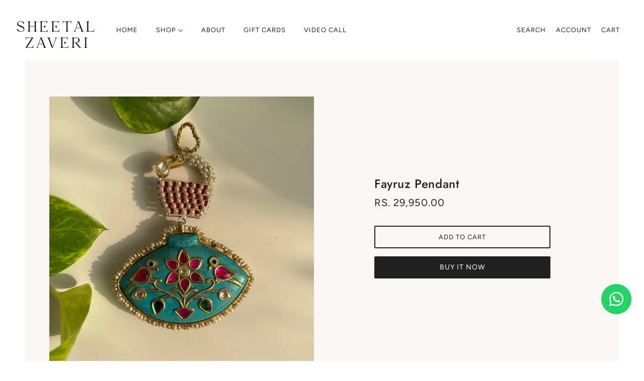

--- FILE ---
content_type: text/css
request_url: https://sheetalzaveri.in/cdn/shop/t/3/assets/theme--critical.css?v=125525558120203486511620292408
body_size: 5560
content:
@charset "UTF-8";[data-critical-css=false]{display:none}*,:after,:before{-webkit-box-sizing:border-box;box-sizing:border-box}body[data-tabbing=false] [tabindex="0"],body[data-tabbing=false] a,body[data-tabbing=false] button,body[data-tabbing=false] input,body[data-tabbing=false] textarea{outline:0}.footer--root,.layout--main-content>*,.modal--root,.modal--window,.popup-modal-close{opacity:0}[data-assets-loaded=true] .footer--root,[data-assets-loaded=true] .layout--main-content>*,[data-assets-loaded=true] .modal--root,[data-assets-loaded=true] .modal--window,[data-assets-loaded=true] .popup-modal-close{opacity:1}iframe[src="//localhost:3000/preview_bar"]{display:none}@media only screen and (min-width: 768px){[data-mq=small]{display:none}}@media only screen and (max-width: 767px){[data-mq=medium]{display:none}}@media only screen and (min-width: 1024px){[data-mq=medium]{display:none}}@media only screen and (max-width: 767px){[data-mq=medium-large]{display:none}}@media only screen and (max-width: 767px){[data-mq=large]{display:none}}@media only screen and (min-width: 768px) and (max-width: 1023px){[data-mq=large]{display:none}}[data-container=section]{display:grid;padding:72px 48px;grid-row-gap:32px}@media only screen and (max-width: 767px){[data-container=section]{padding:32px 16px}}[data-container=panel]{display:grid;grid-column-gap:32px;grid-row-gap:32px;grid-template-columns:minmax(auto,1fr);-webkit-box-pack:center;-ms-flex-pack:center;justify-content:center}@media only screen and (max-width: 767px){[data-container=panel]{grid-column-gap:16px;grid-row-gap:16px}}@media only screen and (min-width: 768px){[data-container=panel][data-block-spacing=false]{grid-column-gap:0;grid-row-gap:0}}@media only screen and (min-width: 768px){[data-container=panel][data-columns="2"]{grid-template-columns:repeat(2,minmax(auto,1fr))}}@media only screen and (min-width: 768px){[data-container=panel][data-columns="3"]{grid-template-columns:repeat(3,minmax(auto,1fr))}}@media only screen and (min-width: 768px){[data-container=panel][data-columns="4"]{grid-template-columns:repeat(4,minmax(auto,1fr))}}@media only screen and (min-width: 768px){[data-container=panel][data-columns="5"]{grid-template-columns:repeat(5,minmax(auto,1fr))}}@media only screen and (min-width: 768px){[data-container=panel][data-columns="6"]{grid-template-columns:repeat(6,minmax(auto,1fr))}}@media only screen and (max-width: 767px){[data-container=panel][data-mobile-columns="1"]{grid-template-columns:minmax(auto,1fr)}}@media only screen and (max-width: 767px){[data-container=panel][data-mobile-columns="2"]{grid-template-columns:repeat(2,minmax(auto,1fr))}}[data-container=block]{display:-webkit-box;display:-ms-flexbox;display:flex;-ms-flex-wrap:wrap;flex-wrap:wrap;margin:0 -16px -16px 0}@media only screen and (max-width: 767px){[data-container=block]{margin:0 -12px -12px 0}}[data-container=section] [data-item]{display:block;-ms-flex-preferred-size:100%;flex-basis:100%;padding:0 16px 16px 0}@media only screen and (max-width: 767px){[data-container=section] [data-item]{padding:0 12px 12px 0}}html{-webkit-text-size-adjust:100%}body{-moz-osx-font-smoothing:grayscale;-webkit-font-smoothing:antialiased;margin:0;text-shadow:1px 1px 1px rgba(0,0,0,.004)}[data-item=rte-content]>:not(:last-child){padding-bottom:16px}@media only screen and (max-width: 767px){[data-item=rte-content]>:not(:last-child){padding-bottom:12px}}p{margin:0}b,strong{font-weight:bolder}img{border-style:none}[data-item=rte-content] img{-o-object-fit:cover;object-fit:cover}a,a:link,a:visited{color:var(--color--body);text-decoration:none;background-color:transparent}.no-touchevents a,.no-touchevents a:link,.no-touchevents a:visited{-webkit-transition:color .2s ease;transition:color .2s ease}[data-item=rte-content] a,[data-item=rte-content] a:link,[data-item=rte-content] a:visited{text-decoration:underline}a:hover{color:var(--color--body)}[data-item=rte-content] a:hover,.hover-links a:hover,.hover-links:hover{color:var(--color--body--light)}[data-item=rte-content] blockquote{font-style:italic;padding:16px 0 0 16px;border-left:2px solid #e0e0e0;margin:0 0 16px}ul{margin:0;padding:0;list-style-type:none}[data-item=rte-content] ul{list-style-type:disc;list-style-position:inside;padding-left:32px;line-height:1.7em}@media only screen and (max-width: 767px){[data-item=rte-content] ul{padding-left:16px}}[data-item=rte-content] ul ul{list-style-type:circle}ol{margin:0;padding:0;list-style-type:none;line-height:1.7em}[data-item=rte-content] ol{padding-left:32px;list-style-position:inside;counter-reset:item}@media only screen and (max-width: 767px){[data-item=rte-content] ol{padding-left:16px}}[data-item=rte-content] ol li:before{content:counters(item,".") ". ";counter-increment:item}[data-item=rte-content] ol ol li:before{content:counters(item,".") " ";counter-increment:item}li{display:block}[data-item=rte-content] li{display:list-item}hr{-webkit-box-sizing:content-box;box-sizing:content-box;height:0;overflow:visible}table{border-collapse:collapse;border-spacing:0}[data-item=rte-content] table{border:0;margin:-8px}@media only screen and (max-width: 767px){[data-item=rte-content] table{width:auto!important;margin:-6px}}tr:not(:last-child){padding-bottom:16px}td{padding:8px}@media only screen and (max-width: 767px){td{margin:6px}}address{font-style:unset}iframe{max-width:100%}.error{color:#d32f2f}.errors{color:#d32f2f;padding-bottom:16px}:-moz-placeholder,:-ms-input-placeholder,::-moz-placeholder,::-webkit-input-placeholder{color:var(--color--body)}label{padding-bottom:8px;display:block}select{-webkit-appearance:none;-moz-appearance:none;appearance:none;background-color:#fff;background-image:url([data-uri]);background-position:right 10px center;background-repeat:no-repeat;border-radius:2px;border:1px solid #e0e0e0;color:var(--color--body);cursor:pointer;font-size:14px;margin:0 0 16px;max-width:100%;padding:9px 28px 9px 15px;text-indent:.01px;text-overflow:"";width:100%}select.compact{padding:5px 28px 5px 15px}select:focus{color:var(--color--body);background-color:#fff}select::-ms-expand{display:none}input,textarea{-webkit-appearance:none;-moz-appearance:none;appearance:none;background-color:#fff;border-radius:2px;border:1px solid #e0e0e0;-webkit-box-shadow:none;box-shadow:none;color:var(--color--body);margin:0 0 16px;max-width:100%;overflow:auto;padding:8px 16px;text-transform:none;width:100%}input:focus,textarea:focus{border:1px solid #e0e0e0;color:var(--color--body);background-color:#fff}input{height:45px;line-height:45px}input.compact{padding:6px;margin:0 0 8px;height:29px;line-height:29px}[data-item=button]>*,[data-item=inverted-button]>*,[data-item=inverted-secondary-button]>*,[data-item=secondary-button]>*,button,input[type=button],input[type=reset],input[type=submit]{-webkit-appearance:none;-moz-appearance:none;appearance:none;border-radius:2px;border:0;-webkit-box-shadow:none;box-shadow:none;cursor:pointer;display:inline-block;height:45px;line-height:45px;padding:0 16px;vertical-align:bottom;width:auto;zoom:1}[data-item=button]>.compact,[data-item=button]>[data-height=compact],[data-item=inverted-button]>.compact,[data-item=inverted-button]>[data-height=compact],[data-item=inverted-secondary-button]>.compact,[data-item=inverted-secondary-button]>[data-height=compact],[data-item=secondary-button]>.compact,[data-item=secondary-button]>[data-height=compact],button.compact,button[data-height=compact],input[type=button].compact,input[type=button][data-height=compact],input[type=reset].compact,input[type=reset][data-height=compact],input[type=submit].compact,input[type=submit][data-height=compact]{height:29px;line-height:29px}[data-item=button]>:focus,[data-item=inverted-button]>:focus,[data-item=inverted-secondary-button]>:focus,[data-item=secondary-button]>:focus,button:focus,input[type=button]:focus,input[type=reset]:focus,input[type=submit]:focus{background:var(--bg-color--button)}[data-item=button]>:link,[data-item=inverted-button]>:link,[data-item=inverted-secondary-button]>:link,[data-item=secondary-button]>:link,button:link,input[type=button]:link,input[type=reset]:link,input[type=submit]:link{color:var(--color--button)}[data-item=button]>:visited,[data-item=inverted-button]>:visited,[data-item=inverted-secondary-button]>:visited,[data-item=secondary-button]>:visited,button:visited,input[type=button]:visited,input[type=reset]:visited,input[type=submit]:visited{color:var(--color--button)}[data-item=button]>:hover,[data-item=inverted-button]>:hover,[data-item=inverted-secondary-button]>:hover,[data-item=secondary-button]>:hover,button:hover,input[type=button]:hover,input[type=reset]:hover,input[type=submit]:hover{color:var(--color--button);background:var(--bg-color--button)}.no-touchevents [data-item=button]>*,.no-touchevents [data-item=inverted-button]>*,.no-touchevents [data-item=inverted-secondary-button]>*,.no-touchevents [data-item=secondary-button]>*,.no-touchevents button,.no-touchevents input[type=button],.no-touchevents input[type=reset],.no-touchevents input[type=submit]{-webkit-transition-property:color,border-color,background-color;transition-property:color,border-color,background-color;-webkit-transition-duration:.2s;transition-duration:.2s;-webkit-transition-timing-function:cubic-bezier(.25,.46,.45,.94);transition-timing-function:cubic-bezier(.25,.46,.45,.94)}button[disabled],input[disabled]{cursor:default}input[type=radio]{-webkit-appearance:radio;-moz-appearance:radio;appearance:radio;-webkit-box-sizing:border-box;box-sizing:border-box;height:auto;margin:0 8px 0 0;padding:0;width:auto}input[type=checkbox]{-webkit-appearance:checkbox;-moz-appearance:checkbox;appearance:checkbox;-webkit-box-sizing:border-box;box-sizing:border-box;height:auto;margin:0 8px 0 0;padding:0;width:auto}.font--featured-heading,[data-item=featured-heading]{font-family:var(--font--heading--family);font-weight:var(--font--heading--weight);font-style:var(--font--heading--style);text-transform:var(--font--heading--uppercase);font-size:64px;line-height:1.125em;margin:-.1875em 0;letter-spacing:.025em}@media only screen and (max-width: 767px){.font--featured-heading,[data-item=featured-heading]{font-size:40px;line-height:1.2em}}[data-item=section-heading],h1,h2{font-family:var(--font--heading--family);font-weight:var(--font--heading--weight);font-style:var(--font--heading--style);text-transform:var(--font--heading--uppercase);font-size:var(--font--section-heading--size);line-height:1.25em;margin:-.25em 0;letter-spacing:.025em}@media only screen and (max-width: 767px){[data-item=section-heading],h1,h2{font-size:20px}}[data-item=block-heading],h3,h4,h5,h6{font-family:var(--font--heading--family);font-weight:var(--font--heading--weight);font-style:var(--font--heading--style);text-transform:var(--font--heading--uppercase);font-weight:var(--font--heading--normal-weight);font-size:var(--font--block-heading--size);line-height:1.33333em;margin:-.25em 0;letter-spacing:.025em}@media only screen and (max-width: 767px){[data-item=block-heading],h3,h4,h5,h6{font-size:16px}}[data-item=accent-text],input,label,textarea{font-family:var(--font--accent--family);font-weight:var(--font--accent--weight);font-style:var(--font--accent--style);text-transform:uppercase;font-size:var(--font--accent--size);letter-spacing:1px}@media only screen and (max-width: 767px){[data-item=accent-text],input,label,textarea{font-size:13px}}[data-item=nav-text]{font-family:var(--font--accent--family);font-weight:var(--font--accent--weight);font-style:var(--font--accent--style);text-transform:uppercase;font-size:var(--font--accent--size);letter-spacing:1px;font-size:14px}@media only screen and (max-width: 767px){[data-item=nav-text]{font-size:13px}}[data-item=lowercase-accent-text]{font-family:var(--font--accent--family);font-weight:var(--font--accent--weight);font-style:var(--font--accent--style);text-transform:uppercase;font-size:var(--font--accent--size);letter-spacing:1px;text-transform:none}@media only screen and (max-width: 767px){[data-item=lowercase-accent-text]{font-size:13px}}input[type=date],input[type=datetime-local],input[type=datetime],input[type=email],input[type=month],input[type=number],input[type=password],input[type=search],input[type=tel],input[type=text],input[type=time],input[type=url],input[type=week],select,textarea,textarea[data-item]{font-family:var(--font--accent--family);font-weight:var(--font--accent--weight);font-style:var(--font--accent--style);text-transform:uppercase;font-size:var(--font--accent--size);letter-spacing:1px;text-transform:none}@media only screen and (max-width: 767px){input[type=date],input[type=datetime-local],input[type=datetime],input[type=email],input[type=month],input[type=number],input[type=password],input[type=search],input[type=tel],input[type=text],input[type=time],input[type=url],input[type=week],select,textarea,textarea[data-item]{font-size:13px}}@media only screen and (max-width: 767px){input[type=date],input[type=datetime-local],input[type=datetime],input[type=email],input[type=month],input[type=number],input[type=password],input[type=search],input[type=tel],input[type=text],input[type=time],input[type=url],input[type=week],select,textarea,textarea[data-item]{font-size:16px}}[data-item=light-accent-text]{font-family:var(--font--accent--family);font-weight:var(--font--accent--weight);font-style:var(--font--accent--style);text-transform:uppercase;font-size:var(--font--accent--size);letter-spacing:1px;color:var(--color--body--light)}[data-item=light-accent-text]:focus,[data-item=light-accent-text]:hover,[data-item=light-accent-text]:link,[data-item=light-accent-text]:visited{color:var(--color--body--light)}@media only screen and (max-width: 767px){[data-item=light-accent-text]{font-size:13px}}[data-item=paragraph],[data-item=rte-content],body{font-family:var(--font--paragraph--family);font-weight:var(--font--paragraph--weight);font-style:var(--font--paragraph--style);font-size:var(--font--paragraph--size);line-height:1.5em;margin:-.25em 0}@media only screen and (max-width: 767px){[data-item=paragraph],[data-item=rte-content],body{font-size:15px}}[data-item=caption]{font-family:var(--font--paragraph--family);font-weight:var(--font--paragraph--weight);font-style:italic;font-size:var(--font--accent--size)}body{margin:0}[data-item=block-link]{-ms-flex-preferred-size:auto;flex-basis:auto}[data-item=block-link]>*{font-family:var(--font--accent--family);font-weight:var(--font--accent--weight);font-style:var(--font--accent--style);text-transform:uppercase;font-size:var(--font--accent--size);letter-spacing:1px;display:inline-block;line-height:1}@media only screen and (max-width: 767px){[data-item=block-link]>*{font-size:13px}}[data-item=block-link]>:after{padding-bottom:.14286em;border-bottom:.07143em solid var(--color--body);content:"";display:block;width:100%}[data-item=inverted-block-link]{-ms-flex-preferred-size:auto;flex-basis:auto}[data-item=inverted-block-link]>*{font-family:var(--font--accent--family);font-weight:var(--font--accent--weight);font-style:var(--font--accent--style);text-transform:uppercase;font-size:var(--font--accent--size);letter-spacing:1px;display:inline-block;line-height:1}@media only screen and (max-width: 767px){[data-item=inverted-block-link]>*{font-size:13px}}[data-item=inverted-block-link]>:after{padding-bottom:.14286em;border-bottom:.07143em solid var(--color--body);content:"";display:block;width:100%}[data-item=inverted-block-link]>*{color:var(--color--alternative)!important}[data-item=inverted-block-link]>:after{border-color:var(--color--alternative)}[data-item=small-text]{font-size:12px}[data-item=a11y-button],[data-item=button]>*,input[type=submit]{background:var(--bg-color--button);color:var(--color--button);border-radius:2px;font-family:var(--font--accent--family);font-weight:var(--font--accent--weight);font-style:var(--font--accent--style);text-transform:uppercase;font-size:var(--font--accent--size);letter-spacing:1px;font-size:14px}@media only screen and (max-width: 767px){[data-item=a11y-button],[data-item=button]>*,input[type=submit]{font-size:13px}}[data-item=a11y-button]:focus,[data-item=a11y-button]:hover,[data-item=a11y-button]:link,[data-item=a11y-button]:visited,[data-item=button]>:focus,[data-item=button]>:hover,[data-item=button]>:link,[data-item=button]>:visited,input[type=submit]:focus,input[type=submit]:hover,input[type=submit]:link,input[type=submit]:visited{color:var(--color--button);background:var(--bg-color--button)}[data-item=inverted-button]>*{background:var(--bg-color--button);color:var(--color--button);border-radius:2px;font-family:var(--font--accent--family);font-weight:var(--font--accent--weight);font-style:var(--font--accent--style);text-transform:uppercase;font-size:var(--font--accent--size);letter-spacing:1px;font-size:14px;background:var(--color--button);color:var(--bg-color--button)}@media only screen and (max-width: 767px){[data-item=inverted-button]>*{font-size:13px}}[data-item=inverted-button]>:focus,[data-item=inverted-button]>:hover,[data-item=inverted-button]>:link,[data-item=inverted-button]>:visited{color:var(--color--button);background:var(--bg-color--button)}[data-item=inverted-button]>:focus,[data-item=inverted-button]>:hover,[data-item=inverted-button]>:link,[data-item=inverted-button]>:visited{background:var(--color--button);color:var(--bg-color--button)}[data-item=secondary-button]>*{background:var(--bg-color--button);color:var(--color--button);border-radius:2px;font-family:var(--font--accent--family);font-weight:var(--font--accent--weight);font-style:var(--font--accent--style);text-transform:uppercase;font-size:var(--font--accent--size);letter-spacing:1px;font-size:14px;background:0 0;border:2px solid var(--bg-color--button);color:var(--bg-color--button);line-height:41px}@media only screen and (max-width: 767px){[data-item=secondary-button]>*{font-size:13px}}[data-item=secondary-button]>:focus,[data-item=secondary-button]>:hover,[data-item=secondary-button]>:link,[data-item=secondary-button]>:visited{color:var(--color--button);background:var(--bg-color--button)}[data-item=secondary-button]>:focus,[data-item=secondary-button]>:hover,[data-item=secondary-button]>:link,[data-item=secondary-button]>:visited{color:var(--bg-color--button);background:0 0}[data-item=inverted-secondary-button]>*{background:var(--bg-color--button);color:var(--color--button);border-radius:2px;font-family:var(--font--accent--family);font-weight:var(--font--accent--weight);font-style:var(--font--accent--style);text-transform:uppercase;font-size:var(--font--accent--size);letter-spacing:1px;border:2px solid var(--bg-color--button);color:var(--bg-color--button);line-height:41px;font-size:14px;background:0 0;border:2px solid var(--bg-color--body);color:var(--bg-color--body)}@media only screen and (max-width: 767px){[data-item=inverted-secondary-button]>*{font-size:13px}}[data-item=inverted-secondary-button]>:focus,[data-item=inverted-secondary-button]>:hover,[data-item=inverted-secondary-button]>:link,[data-item=inverted-secondary-button]>:visited{color:var(--color--button);background:var(--bg-color--button)}[data-item=inverted-secondary-button]>:focus,[data-item=inverted-secondary-button]>:hover,[data-item=inverted-secondary-button]>:link,[data-item=inverted-secondary-button]>:visited{color:var(--bg-color--button);background:0 0}[data-item=inverted-secondary-button]>:focus,[data-item=inverted-secondary-button]>:hover,[data-item=inverted-secondary-button]>:link,[data-item=inverted-secondary-button]>:visited{color:var(--bg-color--body);background:0 0}[data-item=a11y-button],[data-item=hidden-text]{position:absolute;left:-10000px;top:auto;width:1px;height:1px;overflow:hidden}[data-item=a11y-button]:focus{position:fixed;top:8px;left:8px;display:inline-block;padding:0 8px;width:auto;height:30px;line-height:30px;z-index:11}[data-item=nav-text]{font-size:13px}[data-item=a11y-button],[data-item=button]>*,[data-item=inverted-button]>*,[data-item=inverted-secondary-button]>*,[data-item=secondary-button]>*,input[type=submit]{font-size:13px}.placeholder--root{position:relative;width:100%}.placeholder--root svg{fill:#cbcbcb;color:#cbcbcb;background-color:#e9e9e9;display:block;position:absolute;top:0;left:0;width:100%;height:100%;max-width:100%;max-height:100%}.placeholder--container{max-width:100%;position:relative;width:100%}.icon--root{position:relative;display:inline-block;vertical-align:middle}.icon--root path{fill:currentColor}.icon--3d-badge,.icon--play-badge{border-radius:2px}.icon--root path,.payment-options svg,.x-menu--overlap-icon svg,a:focus svg,a:hover svg,a:link svg,a:visited svg,svg use svg{fill:currentColor}.icon--3d-badge{height:26px;width:26px}.icon--account{height:20px;width:20px}.icon--accounts{height:24px;width:24px}.icon--arrow-left,.icon--arrow-right{height:12px;width:16px}.icon--bag-alt{height:20px;width:16px}.icon--bag{height:21px;width:18px}.icon--behance{height:14px;width:20px}.icon--cart{height:20px;width:21px}.icon--checkmark--small{height:10px;width:14px}.icon--chevron-down{height:6px;width:10px}.icon--chevron-left--small{height:14px;width:8px}.icon--chevron-left{height:20px;width:12px}.icon--chevron-right--small{height:14px;width:8px}.icon--chevron-right{height:20px;width:12px}.icon--chevron-up{height:6px;width:10px}.icon--comments{height:18px;width:20px}.icon--cross--small{height:11px;width:11px}.icon--cross-circle{height:24px;width:24px}.icon--cross,.icon--facebook,.icon--instagram{height:20px;width:20px}.icon--kickstarter{height:20px;width:18px}.icon--link{height:18px;width:24px}.icon--lock{height:18px;width:14px}.icon--mail{height:16px;width:26px}.icon--menu-alt{height:10px;width:18px}.icon--menu{height:16px;width:22px}.icon--minus-circle{height:20px;width:20px}.icon--minus{height:2px;width:10px}.icon--pinterest{height:20px;width:20px}.icon--play-badge{height:26px;width:26px}.icon--play-circle-fill,.icon--play-circle{height:60px;width:60px}.icon--plus{height:10px;width:10px}.icon--rss,.icon--search{height:20px;width:20px}.icon--shopify{height:20px;width:70px}.icon--snapchat{height:20px;width:22px}.icon--trip-advisor{height:21px;width:35px}.icon--twitter{height:20px;width:22px}.icon--vimeo{height:21px;width:25px}.icon--yelp{height:20px;width:18px}.icon--youtube{height:20px;width:29px}.announcement--root{color:var(--color--announcement);background-color:var(--bg-color--announcement);padding:0;text-align:center;margin:0 auto;width:100%}.announcement--root a,.announcement--root a:hover,.announcement--root a:link,.announcement--root a:visited{color:var(--color--announcement)}.announcement--link--full-width{display:inline-block;padding-bottom:0;padding-top:0;width:100%}.announcement--wrapper{padding:16px;max-width:800px;margin:0 auto;display:-webkit-box;display:-ms-flexbox;display:flex;-webkit-box-align:center;-ms-flex-align:center;align-items:center;-webkit-box-pack:center;-ms-flex-pack:center;justify-content:center}@media only screen and (min-width: 768px){.announcement--wrapper>*{padding-left:16px;padding-right:16px}}@media only screen and (max-width: 767px){.announcement--wrapper{display:block;max-width:100%;padding:12px 16px}}.announcement--adjust-padding .announcement--wrapper{padding-top:8px}[data-banner--enabled=true].announcement--adjust-padding .announcement--wrapper{padding-top:16px}.announcement--icon{-ms-flex-negative:0;flex-shrink:0;padding:0}.announcement--icon img{max-height:25px}@media only screen and (max-width: 767px){.announcement--icon{display:none}}.announcement--text{text-transform:none}.announcement--text p{margin:0}.announcement--link{white-space:nowrap;position:relative;bottom:2px;padding-bottom:3px}@media only screen and (max-width: 767px){.announcement--link{padding-top:12px;padding-bottom:11px}}.announcement--link a{border-bottom-color:var(--color--announcement)}.header--root{color:var(--color--header);width:100%;height:120px;background:var(--bg-color--body);z-index:3;top:0;padding:0 48px}@media only screen and (max-width: 767px){.header--root{padding-right:12px;padding-left:16px}}.header--root a,.header--root a:hover,.header--root a:link,.header--root a:visited{color:var(--color--header)}@media only screen and (min-width: 768px){.header--root[data-menu-overlap=true] .header--cart-count,.header--root[data-menu-overlap=true] .off-canvas--open{display:inline-block!important}}.header--root[data-header-logo-type=overflowing] .fw--logo{margin-left:-30px;top:20px}@media only screen and (max-width: 767px){.header--root[data-header-logo-type=overflowing] .fw--logo{margin-left:0;top:15px}}.header--root .fw--logo{position:relative;display:inline-block;font-size:0;z-index:2}.header--root .fw--logo.type--text{padding:0;margin-left:0}.header--root .fw--logo.type--text a,.header--root .fw--logo.type--text a:hover,.header--root .fw--logo.type--text a:link,.header--root .fw--logo.type--text a:visited{color:var(--color--header--logo)}.header--root .fw--logo a{display:inline-block}.header--root .fw--logo .item{line-height:50px;margin:0;font-size:0}@media only screen and (max-width: 767px){.header--root .fw--logo .item{padding-right:35px;font-size:16px!important;line-height:1.1!important}}.header--root .fw--logo img{max-width:400px}@media only screen and (max-width: 767px){.header--root .fw--logo img{max-height:70px;max-width:100%;padding-right:40px}}.header--root .cart-link,.header--root .follow-link,.header--root .layout--login{display:inline-block}.layout--minimized-menu--modal,.layout--minimized-menu--modal a,.layout--minimized-menu--modal a:hover,.layout--minimized-menu--modal a:link,.layout--minimized-menu--modal a:visited{color:var(--color--header)}.layout--minimized-menu--modal .partial--mailing-list input[type=email]{width:168px}.header--container{position:relative;visibility:hidden}[data-assets-loaded=true] .header--container{visibility:visible}.header--left-side{display:inline-block}@media only screen and (max-width: 767px){.header--left-side{display:-webkit-inline-box;display:-ms-inline-flexbox;display:inline-flex;-webkit-box-align:center;-ms-flex-align:center;align-items:center;height:90px}}@media only screen and (min-width: 768px){.header--left-side{white-space:nowrap}}.header--right-side{position:absolute;z-index:3;top:0;right:-10px;height:120px;display:-webkit-box;display:-ms-flexbox;display:flex;-webkit-box-align:center;-ms-flex-align:center;align-items:center}.header--right-side>:not(.header--cart-count){height:50px}@media only screen and (max-width: 767px){.header--right-side>:not(.header--cart-count){display:none!important}}.header--right-side .off-canvas--open[data-off-canvas--open=left-sidebar]{line-height:1;padding:12px;position:relative;right:0;top:0;height:50px;width:45px}@media only screen and (max-width: 767px){.header--right-side .off-canvas--open[data-off-canvas--open=left-sidebar]{display:inline-block!important}}@media only screen and (min-width: 768px){.header--right-side .off-canvas--open[data-off-canvas--open=left-sidebar]{display:none}}.header--right-side .off-canvas--open[data-off-canvas--open=left-sidebar] svg{position:absolute;top:17px}.header--right-side .cart-link a,.header--right-side .header--search>a,.header--right-side .layout--login>a,.header--right-side .popup--open{height:50px;display:inline-block;padding:15px 10px;line-height:20px}.header--logo{margin:0;display:inline-block;line-height:1}.header--cart-count{display:none;background-color:var(--color--body)!important;color:var(--bg-color--body)!important;width:25px;height:25px!important;padding:0;line-height:25px;border-radius:50%;text-align:center;position:relative;z-index:1}@media only screen and (max-width: 767px){.header--cart-count{display:inline-block!important}}@media only screen and (min-width: 768px){.header--cart-count[data-menu-overlap=false]{display:none!important}}.header--cart-number[data-item-count="0"],.header--y-menu-for-off-canvas{display:none}.logo--text{line-height:50px;margin:0}@media only screen and (max-width: 767px){.logo--text{font-size:16px;line-height:1.1em}}.x-menu{display:inline-block;line-height:1}.x-menu li{height:auto;list-style:none;margin:0;padding:0}.x-menu ul{min-height:120px;list-style:none;margin:0;padding:0}[data-x-menu--overlap=false] .x-menu--overlap-icon{display:none}@media only screen and (max-width: 767px){[data-x-menu--overlap=false] .x-menu--overlap-icon{display:block}}[data-x-menu--overlap=true] .x-menu--level-1--container{display:none}@media only screen and (max-width: 767px){.x-menu--level-1--container{display:none}}.x-menu--level-1--link{display:inline-block}.x-menu--level-1--link[data-x-menu--depth="2"]{position:relative}.x-menu--level-1--link a{display:inline-block;padding:16px;position:relative}.x-menu--level-1--link .icon--chevron-up{display:none}.x-menu--level-2--container{display:none;position:absolute;white-space:nowrap;z-index:4;min-width:150px;left:0;padding:0;background:var(--bg-color--body);overflow:hidden}[data-x-menu--depth="2"] .x-menu--level-2--container{left:-16px}[data-x-menu--depth="3"] .x-menu--level-2--container{max-width:100%;padding-top:0;padding-bottom:20px;width:100%}[data-x-menu--depth="3"] .x-menu--level-2--container ul{-ms-flex-wrap:wrap;flex-wrap:wrap;vertical-align:top}[data-x-menu--align=center] .x-menu--level-2--container{-webkit-box-pack:center;-ms-flex-pack:center;justify-content:center;text-align:left}.x-menu--bg{position:absolute;top:0;left:0;height:100%;width:100%;background:var(--bg-color--body)}.x-menu--single-parents{display:inline-block;-ms-flex-negative:0;flex-shrink:0;padding:12px 32px 12px 0}.x-menu--single-parents ul{position:relative;border-right:1px solid var(--color--body--light);padding-right:32px;min-height:calc(100% - 30px)}.x-menu--single-parents li{padding-bottom:0!important;display:block!important}.x-menu--single-parents a{padding:8px 32px!important;line-height:1}.x-menu--level-2--link{text-transform:uppercase}[data-x-menu--depth="3"] .x-menu--level-2--link{display:inline-block;vertical-align:text-top}.x-menu--level-2--link:first-child>a{padding-top:32px}[data-x-menu--depth="3"] .x-menu--level-2--link:first-child>a{padding:16px 32px}.x-menu--level-2--link:last-child>a{padding-bottom:32px}[data-x-menu--depth="3"] .x-menu--level-2--link:last-child>a{padding:16px 32px}.x-menu--level-2--link a{display:inline-block;padding:16px 32px}ul.x-menu--level-3--container{padding:0 0 20px;text-transform:none}.x-menu--level-3--link a{padding:8px 32px;line-height:1}[data-x-menu--parent-link=level-2] .x-menu--level-3--link{padding-left:20px}.x-menu{height:120px;padding-left:15px;vertical-align:top}@media only screen and (max-width: 767px){.x-menu{display:none}}[data-x-menu--overlap=true] .x-menu--overlap-icon{display:none;position:absolute;right:-10px;top:0;height:50px;z-index:1}.x-menu--overlap-icon .off-canvas--open{line-height:1;padding:10px;position:relative;right:0;top:2px;height:48px;width:45px}.x-menu--level-1--link>a{height:120px;line-height:120px;padding:0 16px}[data-x-menu--depth="3"] .x-menu--level-2--container{max-width:none;width:auto;padding-bottom:0}.off-canvas--viewport{width:100%;overflow:hidden;position:relative}.off-canvas--left-sidebar{position:absolute;top:0;overflow:visible;display:block;z-index:100;min-height:100vh;width:80%;max-width:400px;background-color:var(--bg-color--body);-webkit-transform:translateX(-100%);transform:translate(-100%)}[data-off-canvas--state=left-open] .off-canvas--left-sidebar{-webkit-box-shadow:2px 0 10px -2px #888;box-shadow:2px 0 10px -2px #888}.off-canvas--right-sidebar{position:absolute;top:0;overflow:visible;display:block;z-index:100;min-height:100vh;width:80%;max-width:400px;background-color:var(--bg-color--body);-webkit-transform:translateX(0);transform:translate(0);left:100%}[data-off-canvas--state=right-open] .off-canvas--right-sidebar{-webkit-box-shadow:-2px 0 10px -2px #888;box-shadow:-2px 0 10px -2px #888}.off-canvas--container{display:none}[data-active=pickup] .off-canvas--container[data-view=pickup],[data-active=cart] .off-canvas--container[data-view=cart]{display:block}.off-canvas--main-content{min-height:100%;width:100%;top:0}.off-canvas--overlay{display:none;position:fixed;top:0;left:0;width:100%;height:100%;z-index:100;opacity:0;background:#000;cursor:pointer}.off-canvas--open{display:inline-block;cursor:pointer}.off-canvas--overlay+.off-canvas--close{position:fixed;top:12px;color:#fff;z-index:101;cursor:pointer;display:inline-block}[data-off-canvas--state=closed] .off-canvas--overlay+.off-canvas--close{display:none}[data-off-canvas--state=left-open] .off-canvas--overlay+.off-canvas--close{left:415px}@media only screen and (max-width: 500px){[data-off-canvas--state=left-open] .off-canvas--overlay+.off-canvas--close{left:calc(80% + 15px)}}[data-off-canvas--state=right-open] .off-canvas--overlay+.off-canvas--close{right:415px}@media only screen and (max-width: 500px){[data-off-canvas--state=right-open] .off-canvas--overlay+.off-canvas--close{right:calc(80% + 15px)}}.featured-grid--item--link-container{padding:10px 18px;text-decoration:none}.section--slideshow .slider .slide .caption .bg{opacity:.3!important}@media only screen and (max-width: 767px){.featured-content--root[data-mobile-overlay=true] .featured-content--text{padding:16px;position:static!important}}.pdf-custContent{width:100%;height:auto;padding:2% 10%;margin:0 0 20px;box-sizing:border-box;display:flex;justify-content:flex-start;align-items:flex-start;flex-direction:column}.heading__cont4{width:100%;height:auto;padding:0;margin:0 0 40px;text-align:center;font-size:24px;line-height:30px;font-weight:500}.pdf-content{width:100%;height:auto;padding:0;margin:0 0 20px;box-sizing:border-box;display:flex;justify-content:flex-start;align-items:flex-start;flex-wrap:wrap}.pdf-content__box{display:flex;flex-direction:column;flex-basis:29.5%;height:auto;padding:0;margin:0 60px 60px 0;box-sizing:border-box}.pdf-content__box:nth-child(3n){margin-right:0}.pdf-content__box__img{width:100%;height:auto;padding:0;margin:0 0 20px}.pdf-content__box__img:hover{opacity:.6}.pdf-content__box__img img{width:100%;height:352px;padding:0;margin:0;object-fit:cover;object-position:center center}.pdf-content__box__cont{width:100%;height:auto;padding:0;margin:0}.pdf-content__box__cont h4{width:100%;height:auto;padding:0;margin:0 0 20px;font-size:20px;line-height:26px;font-weight:500}.pdf-content__box__cont a{width:100%;height:auto;padding:0;margin:0;text-decoration:none;color:#000}.pdf-content__box__cont a:hover,.pdf-content__box__cont a:focus,.pdf-content__box__cont a:active{width:100%;height:auto;padding:0;margin:0;text-decoration:none;color:#272727}#video__cont iframe{width:100%;height:720px}@media all and (max-width:767px){.pdf-content__box{flex-basis:100%;margin:0 0 60px}#video__cont iframe{width:100%;height:520px}}@media all and (min-width:768px) and (max-width:991px){.pdf-custContent{padding:2%}.pdf-content__box{flex-basis:44%;margin:0 60px 60px 0}.pdf-content__box:nth-child(2n){margin-right:0}.pdf-content__box:nth-child(3n){margin-right:60px}#video__cont iframe{width:100%;height:520px}}@media all and (min-width:992px) and (max-width:1199px){.pdf-custContent{padding:2% 6%}.pdf-content__box{flex-basis:45%;margin:0 60px 60px 0}.pdf-content__box:nth-child(2n){margin-right:0}.pdf-content__box:nth-child(3n){margin-right:60px}#video__cont iframe{width:100%;height:600px}}@media all and (min-width:1200px) and (max-width:1320px){.pdf-custContent{padding:2% 6%}.pdf-content__box{flex-basis:28.5%;margin:0 60px 60px 0}#video__cont iframe{width:100%;height:600px}}@media all and (min-width:1321px) and (max-width:1599px){.pdf-custContent{padding:2% 6%}.pdf-content__box{flex-basis:28.5%;margin:0 60px 60px 0}#video__cont iframe{width:100%;height:680px}}@media all and (min-width:1600px) and (max-width:1899px){.pdf-custContent{padding:2% 6%}.pdf-content__box{flex-basis:28.5%;margin:0 60px 60px 0}#video__cont iframe{width:100%;height:800px}}@media all and (min-width:1900px) and (max-width:2300px){.heading__cont4{font-size:36px;line-height:42px}.pdf-content__box{flex-basis:30.5%}.pdf-content__box__cont h4{font-size:30px;line-height:36px}.pdf-content__box__cont a{font-size:24px;line-height:30px}#video__cont iframe{width:100%;height:1020px}}@media all and (min-width:2301px){#video__cont iframe{width:100%;height:1020px}}
/*# sourceMappingURL=/cdn/shop/t/3/assets/theme--critical.css.map?v=125525558120203486511620292408 */


--- FILE ---
content_type: text/javascript; charset=utf-8
request_url: https://sheetalzaveri.in/products/fayruz-pendant.js
body_size: 172
content:
{"id":7319521067158,"title":"Fayruz Pendant","handle":"fayruz-pendant","description":"\u003cp\u003eThis product does not come with the chain.\u003c\/p\u003e\n\u003cp\u003eMaterials Used: Handcrafted in 92.5% sterling silver \u0026amp; dipped in pure gold polish. Natural pearls and real jade stone.\u003c\/p\u003e\n\u003cp\u003eDomestic Delivery: 20-25 days | International Delivery: 5-6 weeks\u003c\/p\u003e\n\u003cp\u003eRefer to \u003ca href=\"https:\/\/sheetalzaveri.in\/pages\/jewellery-care\" target=\"_self\"\u003e\u003cspan\u003eJewellery Care\u003c\/span\u003e\u003c\/a\u003e for instructions on maintaining silver\u003c\/p\u003e\n\u003cp\u003eInternational shipments attract additional duties and taxes that may be levied on an order once it has reached the destination state or country. In all cases, the customer is liable to clear any such additional charges with the courier company in order to release the goods. Unfortunately, we are unable to state the exact amount of such charges at the time an order is placed since charges vary widely between states and countries.\u003c\/p\u003e","published_at":"2026-01-13T18:30:11+05:30","created_at":"2022-01-04T18:11:57+05:30","vendor":"Kiah","type":"Pendants","tags":[],"price":2995000,"price_min":2995000,"price_max":2995000,"available":true,"price_varies":false,"compare_at_price":null,"compare_at_price_min":0,"compare_at_price_max":0,"compare_at_price_varies":false,"variants":[{"id":41286157238422,"title":"Default Title","option1":"Default Title","option2":null,"option3":null,"sku":"SZ-P6","requires_shipping":true,"taxable":false,"featured_image":null,"available":true,"name":"Fayruz Pendant","public_title":null,"options":["Default Title"],"price":2995000,"weight":0,"compare_at_price":null,"inventory_management":"shopify","barcode":"","requires_selling_plan":false,"selling_plan_allocations":[]}],"images":["\/\/cdn.shopify.com\/s\/files\/1\/0423\/9569\/7302\/products\/IMG_8229.jpg?v=1641300141"],"featured_image":"\/\/cdn.shopify.com\/s\/files\/1\/0423\/9569\/7302\/products\/IMG_8229.jpg?v=1641300141","options":[{"name":"Title","position":1,"values":["Default Title"]}],"url":"\/products\/fayruz-pendant","media":[{"alt":null,"id":24520185479318,"position":1,"preview_image":{"aspect_ratio":1.0,"height":2861,"width":2861,"src":"https:\/\/cdn.shopify.com\/s\/files\/1\/0423\/9569\/7302\/products\/IMG_8229.jpg?v=1641300141"},"aspect_ratio":1.0,"height":2861,"media_type":"image","src":"https:\/\/cdn.shopify.com\/s\/files\/1\/0423\/9569\/7302\/products\/IMG_8229.jpg?v=1641300141","width":2861}],"requires_selling_plan":false,"selling_plan_groups":[]}

--- FILE ---
content_type: text/javascript; charset=utf-8
request_url: https://sheetalzaveri.in/products/fayruz-pendant.js
body_size: 78
content:
{"id":7319521067158,"title":"Fayruz Pendant","handle":"fayruz-pendant","description":"\u003cp\u003eThis product does not come with the chain.\u003c\/p\u003e\n\u003cp\u003eMaterials Used: Handcrafted in 92.5% sterling silver \u0026amp; dipped in pure gold polish. Natural pearls and real jade stone.\u003c\/p\u003e\n\u003cp\u003eDomestic Delivery: 20-25 days | International Delivery: 5-6 weeks\u003c\/p\u003e\n\u003cp\u003eRefer to \u003ca href=\"https:\/\/sheetalzaveri.in\/pages\/jewellery-care\" target=\"_self\"\u003e\u003cspan\u003eJewellery Care\u003c\/span\u003e\u003c\/a\u003e for instructions on maintaining silver\u003c\/p\u003e\n\u003cp\u003eInternational shipments attract additional duties and taxes that may be levied on an order once it has reached the destination state or country. In all cases, the customer is liable to clear any such additional charges with the courier company in order to release the goods. Unfortunately, we are unable to state the exact amount of such charges at the time an order is placed since charges vary widely between states and countries.\u003c\/p\u003e","published_at":"2026-01-13T18:30:11+05:30","created_at":"2022-01-04T18:11:57+05:30","vendor":"Kiah","type":"Pendants","tags":[],"price":2995000,"price_min":2995000,"price_max":2995000,"available":true,"price_varies":false,"compare_at_price":null,"compare_at_price_min":0,"compare_at_price_max":0,"compare_at_price_varies":false,"variants":[{"id":41286157238422,"title":"Default Title","option1":"Default Title","option2":null,"option3":null,"sku":"SZ-P6","requires_shipping":true,"taxable":false,"featured_image":null,"available":true,"name":"Fayruz Pendant","public_title":null,"options":["Default Title"],"price":2995000,"weight":0,"compare_at_price":null,"inventory_management":"shopify","barcode":"","requires_selling_plan":false,"selling_plan_allocations":[]}],"images":["\/\/cdn.shopify.com\/s\/files\/1\/0423\/9569\/7302\/products\/IMG_8229.jpg?v=1641300141"],"featured_image":"\/\/cdn.shopify.com\/s\/files\/1\/0423\/9569\/7302\/products\/IMG_8229.jpg?v=1641300141","options":[{"name":"Title","position":1,"values":["Default Title"]}],"url":"\/products\/fayruz-pendant","media":[{"alt":null,"id":24520185479318,"position":1,"preview_image":{"aspect_ratio":1.0,"height":2861,"width":2861,"src":"https:\/\/cdn.shopify.com\/s\/files\/1\/0423\/9569\/7302\/products\/IMG_8229.jpg?v=1641300141"},"aspect_ratio":1.0,"height":2861,"media_type":"image","src":"https:\/\/cdn.shopify.com\/s\/files\/1\/0423\/9569\/7302\/products\/IMG_8229.jpg?v=1641300141","width":2861}],"requires_selling_plan":false,"selling_plan_groups":[]}